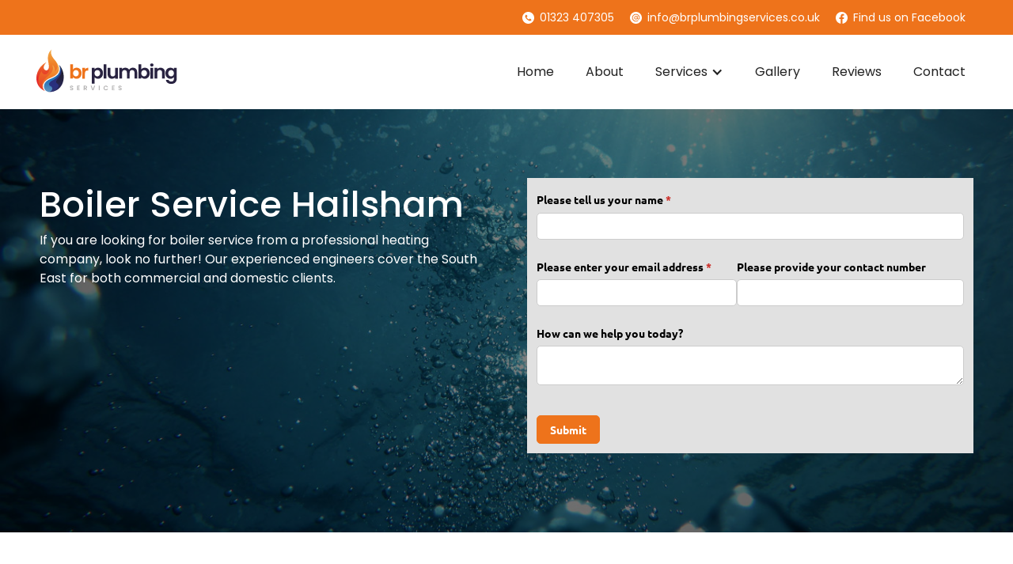

--- FILE ---
content_type: text/html
request_url: https://www.brplumbingservices.co.uk/areas-covered/boiler-service-hailsham
body_size: 5383
content:
<!DOCTYPE html><!-- Last Published: Fri Oct 31 2025 10:34:25 GMT+0000 (Coordinated Universal Time) --><html data-wf-domain="www.brplumbingservices.co.uk" data-wf-page="61fa977b755c79210f160a7c" data-wf-site="5e2853d81b50593b23c976a7" lang="en" data-wf-collection="61fa977b755c79464d160a87" data-wf-item-slug="boiler-service-hailsham"><head><meta charset="utf-8"/><title>Boiler Service Hailsham | Plumbing and Heating Engineers</title><meta content="For a professional Boiler Service in Hailsham, get in touch with BR Plumbing. We offer a 24 hour emergency call out service for all boiler issues." name="description"/><meta content="Boiler Service Hailsham | Plumbing and Heating Engineers" property="og:title"/><meta content="For a professional Boiler Service in Hailsham, get in touch with BR Plumbing. We offer a 24 hour emergency call out service for all boiler issues." property="og:description"/><meta content="https://cdn.prod.website-files.com/5ef1c4360e2d97c1b94d75a5/5ef1d504e20e78142286e160_BR-Plumbing-OG-Image.jpg" property="og:image"/><meta content="Boiler Service Hailsham | Plumbing and Heating Engineers" property="twitter:title"/><meta content="For a professional Boiler Service in Hailsham, get in touch with BR Plumbing. We offer a 24 hour emergency call out service for all boiler issues." property="twitter:description"/><meta content="https://cdn.prod.website-files.com/5ef1c4360e2d97c1b94d75a5/5ef1d504e20e78142286e160_BR-Plumbing-OG-Image.jpg" property="twitter:image"/><meta property="og:type" content="website"/><meta content="summary_large_image" name="twitter:card"/><meta content="width=device-width, initial-scale=1" name="viewport"/><link href="https://cdn.prod.website-files.com/5e2853d81b50593b23c976a7/css/brplumbingservices.shared.1bd29a370.min.css" rel="stylesheet" type="text/css"/><link href="https://fonts.googleapis.com" rel="preconnect"/><link href="https://fonts.gstatic.com" rel="preconnect" crossorigin="anonymous"/><script src="https://ajax.googleapis.com/ajax/libs/webfont/1.6.26/webfont.js" type="text/javascript"></script><script type="text/javascript">WebFont.load({  google: {    families: ["Droid Sans:400,700","Bitter:400,700,400italic","Noto Sans:regular,italic,700,700italic","Oxygen:300,regular,700","Poppins:100,100italic,200,200italic,300,300italic,regular,italic,500,500italic,600,600italic,700,700italic,800,800italic,900,900italic"]  }});</script><script type="text/javascript">!function(o,c){var n=c.documentElement,t=" w-mod-";n.className+=t+"js",("ontouchstart"in o||o.DocumentTouch&&c instanceof DocumentTouch)&&(n.className+=t+"touch")}(window,document);</script><link href="https://cdn.prod.website-files.com/5e2853d81b50593b23c976a7/5ede3f52bec307f7807b2155_BR-Favicon.png" rel="shortcut icon" type="image/x-icon"/><link href="https://cdn.prod.website-files.com/5e2853d81b50593b23c976a7/5ede3f6c5ff3f611bd3ed386_BR-Webclip.jpg" rel="apple-touch-icon"/><script async="" src="https://www.googletagmanager.com/gtag/js?id=G-P7B6TKQ7QL"></script><script type="text/javascript">window.dataLayer = window.dataLayer || [];function gtag(){dataLayer.push(arguments);}gtag('js', new Date());gtag('set', 'developer_id.dZGVlNj', true);gtag('config', 'G-P7B6TKQ7QL');</script><script type="application/ld+json">
   {
   "@context": "http://schema.org",
   "@type": "LocalBusiness",
   "@id": "https://www.brplumbingservices.co.uk",
   "address": {
    "@type": "PostalAddress",
    "addressLocality": "Eastbourne",
    "addressRegion": "East Sussex",
    "postalCode":"BN23 5SX",
    "streetAddress": "37 Barbuda Quay"
   },
   "name": "BR Plumbing Services",
   "telephone": "01323 407 305",
   "sameAs" : [ "https://www.facebook.com/BRplumbingservices/"]
   }
</script></head><body><div class="preloader"><div class="preloader-icon"><div class="lottie-loader" data-w-id="35b30137-e350-16cb-b0a4-045f66133b05" data-animation-type="lottie" data-src="https://cdn.prod.website-files.com/5e2853d81b50593b23c976a7/5e296ed60ab615a84355ac0c_lf30_editor_Bd9nFF.json" data-loop="1" data-direction="1" data-autoplay="1" data-is-ix2-target="0" data-renderer="svg" data-default-duration="2" data-duration="0"></div></div><div class="loader"></div></div><div class="project-content"><div class="c2c-wrapper"><a href="tel:01323407305" class="c2c-cell w-inline-block"><div>Touch to Call Us</div></a><a href="mailto:info@brplumbingservices.co.uk" class="c2c-cell _2 w-inline-block"><div>Touch to Email Us</div></a></div><div class="nav-section"><div class="nav-contact-flex"><div class="nav-contact-wrapper"><a href="tel:01323407305" class="nav-contact w-inline-block"><div>01323 407305<br/></div></a><a href="mailto:info@brplumbingservices.co.uk" class="nav-contact email w-inline-block"><div>info@brplumbingservices.co.uk<br/></div></a><a href="https://www.facebook.com/profile.php?id=61555770040361" target="_blank" class="nav-contact facebook w-inline-block"><div>Find us on Facebook<br/></div></a></div></div><div data-collapse="medium" data-animation="default" data-duration="400" data-easing="ease" data-easing2="ease" role="banner" class="navbar w-nav"><div class="nav-flex"><a href="/" class="logo w-nav-brand"><img src="https://cdn.prod.website-files.com/5e2853d81b50593b23c976a7/5e3801aaa3d85b72f429f95e_BR%20Plumbing%20Services.svg" width="188" alt="BR Plumbing Services Logo" class="logo-image"/></a><nav role="navigation" class="nav-menu w-nav-menu"><a href="/" class="navlink w-nav-link">Home</a><a href="/about-us" class="navlink w-nav-link">About</a><div data-delay="100" data-hover="false" class="w-dropdown"><div class="navlink w-dropdown-toggle"><div>Services</div><div class="w-icon-dropdown-toggle"></div></div><nav class="dropdown-list w-dropdown-list"><div class="link-description"><div>Domestic</div></div><a href="/domestic-plumbing" class="navlink dropdown-link w-dropdown-link">DOMESTIC PLUMBING</a><a href="/domestic-heating" class="navlink dropdown-link w-dropdown-link">DOMESTIC HEATING</a><div class="link-description"><div>Commercial</div></div><a href="/commercial-plumbing" class="navlink dropdown-link w-dropdown-link">COMMERCIAL PLUMBING</a><a href="/commercial-heating" class="navlink dropdown-link w-dropdown-link">COMMERCIAL HEATING</a><a href="/legionella-water-testing" class="navlink dropdown-link w-dropdown-link">LEGIONELLA WATER TESTING</a></nav></div><a href="/gallery" class="navlink w-nav-link">Gallery</a><a href="/reviews" class="navlink w-nav-link">Reviews</a><a href="/contact" class="navlink w-nav-link">Contact</a></nav><div class="menu-button w-nav-button"><div data-w-id="95967878-c9ac-f5b6-b11b-19018a942f60" class="burger-menu"><div data-w-id="95967878-c9ac-f5b6-b11b-19018a942f61" class="b2-bar1"></div><div class="b2-middle-wrap"><div data-w-id="95967878-c9ac-f5b6-b11b-19018a942f63" class="b2-middle-bar-left"></div><div data-w-id="95967878-c9ac-f5b6-b11b-19018a942f64" class="b2-middle-bar-right"></div></div><div data-w-id="95967878-c9ac-f5b6-b11b-19018a942f65" class="b2-bar3"></div></div></div></div></div></div><div class="section inner-page-title-wrapper areas"><div class="_1200-wrapper"><div class="w-layout-grid main-grid"><div id="w-node-_34cb381c-d505-19be-536d-eb23f5c3f837-0f160a7c"><h1 class="inner-page-title">Boiler Service Hailsham</h1><div class="rich-text areas-summary w-richtext"><p>If you are looking for boiler service from a professional heating company, look no further! Our experienced engineers cover the South East for both commercial and domestic clients.</p></div></div><div id="w-node-f904ead2-06d0-36b1-7992-1d9998d0a9a1-0f160a7c" class="area-contact-form"><div class="w-embed w-script"><div class="cognito">
<script src="https://services.cognitoforms.com/s/nWkLD9pR5kWtM52tph2Vpw"></script>
<script>Cognito.load("forms", { id: "153" });</script>
</div></div></div></div></div></div><div class="section"><div class="_1200-wrapper"><div class="w-layout-grid main-grid"><div id="w-node-_6261b9be-0ba3-0fb2-086c-928adf70e2bf-0f160a7c"><div class="rich-text w-richtext"><h2>Professional &amp; Affordable Boiler Service Hailsham</h2><p><a href="https://www.brplumbingservices.co.uk/about-us" target="_blank">BR Plumbing</a> was founded by Bruce Forward who has over 27 years of experience in the plumbing and heating industry. Our team is knowledgeable in all aspects of heating and boilers. We have gained a wide client base of commercial and domestic clients across East Sussex, and we work extensively across Hailsham and the surrounding areas.</p><p>If your boiler suffers from gas leaks or breaks down, BR Plumbing are here to help. You cannot live without central heating or hot water for long - especially through those winter nights. We will get your boiler back to its usual function as quickly as possible. A regular boiler service ensures your boiler is working efficiently, in turn, this will save you money on wasted energy bills.</p><p>We even offer an<a href="https://www.brplumbingservices.co.uk/contact" target="_blank"> emergency call-out service</a> which is available 365 days a year at any time. We will be there whenever you need us to sort out any boiler issues you are having. If you are concerned about a carbon monoxide leak, you can use this service to ensure a fast response.</p><p>We offer other boiler services such as:</p><ul role="list"><li>Gas Appliance Repairs and Servicing</li><li>Boiler Installations</li><li>Boiler Repairs</li><li>Heating Upgrades</li><li>Power Flushing</li><li>Gas Safety Certificates</li><li><a href="https://www.brplumbingservices.co.uk/commercial-heating" target="_blank">Gas Safety Checks</a></li></ul><p>Please <a href="https://www.brplumbingservices.co.uk/contact" target="_blank">contact</a> our friendly team to discuss your boiler issue and we will advise you on the next recommended step.<a href="/about-us" target="_blank"><br/></a></p></div></div><div id="w-node-_03d2ef71-6214-042c-d112-24eda7418dfa-0f160a7c"><div class="area-image-wrapper"><img alt="boiler service hailsham" src="https://cdn.prod.website-files.com/5ef1c4360e2d97c1b94d75a5/62029249d080ee92542c272a_5ef1cc2784a01821ca95ad13_Boiler%20installation%20forward.jpg" sizes="100vw" srcset="https://cdn.prod.website-files.com/5ef1c4360e2d97c1b94d75a5/62029249d080ee92542c272a_5ef1cc2784a01821ca95ad13_Boiler%20installation%20forward-p-500.jpg 500w, https://cdn.prod.website-files.com/5ef1c4360e2d97c1b94d75a5/62029249d080ee92542c272a_5ef1cc2784a01821ca95ad13_Boiler%20installation%20forward-p-800.jpg 800w, https://cdn.prod.website-files.com/5ef1c4360e2d97c1b94d75a5/62029249d080ee92542c272a_5ef1cc2784a01821ca95ad13_Boiler%20installation%20forward-p-1080.jpg 1080w, https://cdn.prod.website-files.com/5ef1c4360e2d97c1b94d75a5/62029249d080ee92542c272a_5ef1cc2784a01821ca95ad13_Boiler%20installation%20forward-p-1600.jpg 1600w, https://cdn.prod.website-files.com/5ef1c4360e2d97c1b94d75a5/62029249d080ee92542c272a_5ef1cc2784a01821ca95ad13_Boiler%20installation%20forward-p-2000.jpg 2000w, https://cdn.prod.website-files.com/5ef1c4360e2d97c1b94d75a5/62029249d080ee92542c272a_5ef1cc2784a01821ca95ad13_Boiler%20installation%20forward-p-2600.jpg 2600w, https://cdn.prod.website-files.com/5ef1c4360e2d97c1b94d75a5/62029249d080ee92542c272a_5ef1cc2784a01821ca95ad13_Boiler%20installation%20forward.jpg 2820w" class="image-fill"/></div></div></div></div><div class="_1200-wrapper large-margin-top"><div class="w-layout-grid main-grid"><div id="w-node-f87f5ee6-ff86-6745-f5ce-43518350b6fe-0f160a7c"><div class="area-image-wrapper"><img alt="heating engineer" src="https://cdn.prod.website-files.com/5ef1c4360e2d97c1b94d75a5/6202936cce23eb45e0330c52_photo-1521207418485-99c705420785.jpg" sizes="100vw" srcset="https://cdn.prod.website-files.com/5ef1c4360e2d97c1b94d75a5/6202936cce23eb45e0330c52_photo-1521207418485-99c705420785-p-500.jpeg 500w, https://cdn.prod.website-files.com/5ef1c4360e2d97c1b94d75a5/6202936cce23eb45e0330c52_photo-1521207418485-99c705420785-p-800.jpeg 800w, https://cdn.prod.website-files.com/5ef1c4360e2d97c1b94d75a5/6202936cce23eb45e0330c52_photo-1521207418485-99c705420785.jpg 3150w" class="image-fill"/></div></div><div id="w-node-f87f5ee6-ff86-6745-f5ce-43518350b6fc-0f160a7c"><div class="rich-text w-richtext"><h2>Your Trusted Heating Engineers in Hailsham</h2><p><strong>About BR Plumbing</strong></p><p>BR Plumbing are a local company that is all about high-quality customer service. There is no job too big or too small, from a dripping tap to a complete heating upgrade. We provide outstanding service within every job, which is what has given us our trusted name throughout the local areas.</p><p>Gas safety is vital to us - we are gas safe registered. All work is carried out conforming to the latest safety standards. We are also fully insured and have Public Liability Insurance up to 10 million pounds.</p><p>Before we begin any work, we will provide you with a full quote and go through the work we would advise to be carried out. Should you wish to go ahead, we will arrange a convenient date and time with you.</p><p>To view some of our recent projects, please look through our online <a href="https://www.brplumbingservices.co.uk/gallery" target="_blank">gallery</a>.</p><p>To speak to a member of our team or for your free quote contact us today - please call <a href="tel:01323407305" target="_blank">01323 407305</a>.</p></div></div></div><a href="/contact" class="btn-primary medium-margin-top w-button">Contact Us</a></div></div><div class="footer"><div class="_1200-wrapper"><div class="footer-row-bottom w-row"><div class="footer-column first w-col w-col-3 w-col-stack"><div class="small-footer-title">Contact</div><div class="divider-2 footer-divider"></div><p>BR Plumbing Services, 37 Barbuda Quay, Eastbourne, BN23 5SX</p><a href="tel:01323407305" class="dark-footer-link">01323 407305<br/></a><a href="mailto:info@brplumbingservices.co.uk" class="dark-footer-link">info@brplumbingservices.co.uk<br/></a><a href="https://www.facebook.com/profile.php?id=61555770040361" target="_blank" class="dark-footer-link"><span class="fa-icon"></span> Facebook<br/></a></div><div class="footer-column w-col w-col-3 w-col-stack"><div class="small-footer-title">Our Services</div><div class="divider-2 footer-divider"></div><div class="site-links"><div class="site-links-50"><a href="/domestic-plumbing" class="dark-footer-link">Domestic Plumbing</a><a href="/domestic-heating" class="dark-footer-link">Domestic Heating</a><a href="/commercial-plumbing" class="dark-footer-link">Commercial Plumbing</a></div><div class="site-links-50 last"><a href="/commercial-heating" class="dark-footer-link">Commercial Heating</a><a href="/legionella-water-testing" class="dark-footer-link">Legionella Water Testing</a></div></div></div><div class="footer-column w-col w-col-3 w-col-stack"><div class="small-footer-title">Legal Documentation</div><div class="divider-2 footer-divider"></div><a href="https://cdn.prod.website-files.com/5e2853d81b50593b23c976a7/5ede06a162e695e3215af6bf_Privacy%20policy-2.pdf" class="dark-footer-link">Privacy &amp; Cookie Policy</a></div><div class="footer-column last w-col w-col-3 w-col-stack"><div class="small-footer-title">About Us</div><div class="divider-2 footer-divider"></div><p>BR Plumbing services is a family run business and is operated by Bruce Forward he has over 30 years experience in the industry.<br/></p><a href="/areas-covered" class="dark-footer-link">Areas Covered</a></div></div><div class="bottom-footer-block white-footer-block"><div class="copyright-stamp"><p class="bottom-footer-paragraph dark">Copyright © BR Plumbing Services 2021</p></div><div class="fd-stamp-wrapper"><p class="bottom-footer-paragraph right dark">Website By</p><a href="https://www.fountaindigital.co.uk" target="_blank" class="fd-link w-inline-block"><img src="https://cdn.prod.website-files.com/5c77e3d4d3adb73327b24a9e/5c77e3d4d3adb7f73bb24ab7_logo-only.png" width="125" alt="Fountain Digital Logo"/></a></div></div></div></div></div><script src="https://d3e54v103j8qbb.cloudfront.net/js/jquery-3.5.1.min.dc5e7f18c8.js?site=5e2853d81b50593b23c976a7" type="text/javascript" integrity="sha256-9/aliU8dGd2tb6OSsuzixeV4y/faTqgFtohetphbbj0=" crossorigin="anonymous"></script><script src="https://cdn.prod.website-files.com/5e2853d81b50593b23c976a7/js/brplumbingservices.schunk.57d5559d2f0cd9f8.js" type="text/javascript"></script><script src="https://cdn.prod.website-files.com/5e2853d81b50593b23c976a7/js/brplumbingservices.schunk.782b5941bd46888c.js" type="text/javascript"></script><script src="https://cdn.prod.website-files.com/5e2853d81b50593b23c976a7/js/brplumbingservices.8093f561.c943bf1b71c9b625.js" type="text/javascript"></script></body></html>

--- FILE ---
content_type: text/css
request_url: https://cdn.prod.website-files.com/5e2853d81b50593b23c976a7/css/brplumbingservices.shared.1bd29a370.min.css
body_size: 13957
content:
html{-webkit-text-size-adjust:100%;-ms-text-size-adjust:100%;font-family:sans-serif}body{margin:0}article,aside,details,figcaption,figure,footer,header,hgroup,main,menu,nav,section,summary{display:block}audio,canvas,progress,video{vertical-align:baseline;display:inline-block}audio:not([controls]){height:0;display:none}[hidden],template{display:none}a{background-color:#0000}a:active,a:hover{outline:0}abbr[title]{border-bottom:1px dotted}b,strong{font-weight:700}dfn{font-style:italic}h1{margin:.67em 0;font-size:2em}mark{color:#000;background:#ff0}small{font-size:80%}sub,sup{vertical-align:baseline;font-size:75%;line-height:0;position:relative}sup{top:-.5em}sub{bottom:-.25em}img{border:0}svg:not(:root){overflow:hidden}hr{box-sizing:content-box;height:0}pre{overflow:auto}code,kbd,pre,samp{font-family:monospace;font-size:1em}button,input,optgroup,select,textarea{color:inherit;font:inherit;margin:0}button{overflow:visible}button,select{text-transform:none}button,html input[type=button],input[type=reset]{-webkit-appearance:button;cursor:pointer}button[disabled],html input[disabled]{cursor:default}button::-moz-focus-inner,input::-moz-focus-inner{border:0;padding:0}input{line-height:normal}input[type=checkbox],input[type=radio]{box-sizing:border-box;padding:0}input[type=number]::-webkit-inner-spin-button,input[type=number]::-webkit-outer-spin-button{height:auto}input[type=search]{-webkit-appearance:none}input[type=search]::-webkit-search-cancel-button,input[type=search]::-webkit-search-decoration{-webkit-appearance:none}legend{border:0;padding:0}textarea{overflow:auto}optgroup{font-weight:700}table{border-collapse:collapse;border-spacing:0}td,th{padding:0}@font-face{font-family:webflow-icons;src:url([data-uri])format("truetype");font-weight:400;font-style:normal}[class^=w-icon-],[class*=\ w-icon-]{speak:none;font-variant:normal;text-transform:none;-webkit-font-smoothing:antialiased;-moz-osx-font-smoothing:grayscale;font-style:normal;font-weight:400;line-height:1;font-family:webflow-icons!important}.w-icon-slider-right:before{content:""}.w-icon-slider-left:before{content:""}.w-icon-nav-menu:before{content:""}.w-icon-arrow-down:before,.w-icon-dropdown-toggle:before{content:""}.w-icon-file-upload-remove:before{content:""}.w-icon-file-upload-icon:before{content:""}*{box-sizing:border-box}html{height:100%}body{color:#333;background-color:#fff;min-height:100%;margin:0;font-family:Arial,sans-serif;font-size:14px;line-height:20px}img{vertical-align:middle;max-width:100%;display:inline-block}html.w-mod-touch *{background-attachment:scroll!important}.w-block{display:block}.w-inline-block{max-width:100%;display:inline-block}.w-clearfix:before,.w-clearfix:after{content:" ";grid-area:1/1/2/2;display:table}.w-clearfix:after{clear:both}.w-hidden{display:none}.w-button{color:#fff;line-height:inherit;cursor:pointer;background-color:#3898ec;border:0;border-radius:0;padding:9px 15px;text-decoration:none;display:inline-block}input.w-button{-webkit-appearance:button}html[data-w-dynpage] [data-w-cloak]{color:#0000!important}.w-code-block{margin:unset}pre.w-code-block code{all:inherit}.w-optimization{display:contents}.w-webflow-badge,.w-webflow-badge>img{box-sizing:unset;width:unset;height:unset;max-height:unset;max-width:unset;min-height:unset;min-width:unset;margin:unset;padding:unset;float:unset;clear:unset;border:unset;border-radius:unset;background:unset;background-image:unset;background-position:unset;background-size:unset;background-repeat:unset;background-origin:unset;background-clip:unset;background-attachment:unset;background-color:unset;box-shadow:unset;transform:unset;direction:unset;font-family:unset;font-weight:unset;color:unset;font-size:unset;line-height:unset;font-style:unset;font-variant:unset;text-align:unset;letter-spacing:unset;-webkit-text-decoration:unset;text-decoration:unset;text-indent:unset;text-transform:unset;list-style-type:unset;text-shadow:unset;vertical-align:unset;cursor:unset;white-space:unset;word-break:unset;word-spacing:unset;word-wrap:unset;transition:unset}.w-webflow-badge{white-space:nowrap;cursor:pointer;box-shadow:0 0 0 1px #0000001a,0 1px 3px #0000001a;visibility:visible!important;opacity:1!important;z-index:2147483647!important;color:#aaadb0!important;overflow:unset!important;background-color:#fff!important;border-radius:3px!important;width:auto!important;height:auto!important;margin:0!important;padding:6px!important;font-size:12px!important;line-height:14px!important;text-decoration:none!important;display:inline-block!important;position:fixed!important;inset:auto 12px 12px auto!important;transform:none!important}.w-webflow-badge>img{position:unset;visibility:unset!important;opacity:1!important;vertical-align:middle!important;display:inline-block!important}h1,h2,h3,h4,h5,h6{margin-bottom:10px;font-weight:700}h1{margin-top:20px;font-size:38px;line-height:44px}h2{margin-top:20px;font-size:32px;line-height:36px}h3{margin-top:20px;font-size:24px;line-height:30px}h4{margin-top:10px;font-size:18px;line-height:24px}h5{margin-top:10px;font-size:14px;line-height:20px}h6{margin-top:10px;font-size:12px;line-height:18px}p{margin-top:0;margin-bottom:10px}blockquote{border-left:5px solid #e2e2e2;margin:0 0 10px;padding:10px 20px;font-size:18px;line-height:22px}figure{margin:0 0 10px}figcaption{text-align:center;margin-top:5px}ul,ol{margin-top:0;margin-bottom:10px;padding-left:40px}.w-list-unstyled{padding-left:0;list-style:none}.w-embed:before,.w-embed:after{content:" ";grid-area:1/1/2/2;display:table}.w-embed:after{clear:both}.w-video{width:100%;padding:0;position:relative}.w-video iframe,.w-video object,.w-video embed{border:none;width:100%;height:100%;position:absolute;top:0;left:0}fieldset{border:0;margin:0;padding:0}button,[type=button],[type=reset]{cursor:pointer;-webkit-appearance:button;border:0}.w-form{margin:0 0 15px}.w-form-done{text-align:center;background-color:#ddd;padding:20px;display:none}.w-form-fail{background-color:#ffdede;margin-top:10px;padding:10px;display:none}.w-input,.w-select{color:#333;vertical-align:middle;background-color:#fff;border:1px solid #ccc;width:100%;height:38px;margin-bottom:10px;padding:8px 12px;font-size:14px;line-height:1.42857;display:block}.w-input::placeholder,.w-select::placeholder{color:#999}.w-input:focus,.w-select:focus{border-color:#3898ec;outline:0}.w-input[disabled],.w-select[disabled],.w-input[readonly],.w-select[readonly],fieldset[disabled] .w-input,fieldset[disabled] .w-select{cursor:not-allowed}.w-input[disabled]:not(.w-input-disabled),.w-select[disabled]:not(.w-input-disabled),.w-input[readonly],.w-select[readonly],fieldset[disabled]:not(.w-input-disabled) .w-input,fieldset[disabled]:not(.w-input-disabled) .w-select{background-color:#eee}textarea.w-input,textarea.w-select{height:auto}.w-select{background-color:#f3f3f3}.w-select[multiple]{height:auto}.w-form-label{cursor:pointer;margin-bottom:0;font-weight:400;display:inline-block}.w-radio{margin-bottom:5px;padding-left:20px;display:block}.w-radio:before,.w-radio:after{content:" ";grid-area:1/1/2/2;display:table}.w-radio:after{clear:both}.w-radio-input{float:left;margin:3px 0 0 -20px;line-height:normal}.w-file-upload{margin-bottom:10px;display:block}.w-file-upload-input{opacity:0;z-index:-100;width:.1px;height:.1px;position:absolute;overflow:hidden}.w-file-upload-default,.w-file-upload-uploading,.w-file-upload-success{color:#333;display:inline-block}.w-file-upload-error{margin-top:10px;display:block}.w-file-upload-default.w-hidden,.w-file-upload-uploading.w-hidden,.w-file-upload-error.w-hidden,.w-file-upload-success.w-hidden{display:none}.w-file-upload-uploading-btn{cursor:pointer;background-color:#fafafa;border:1px solid #ccc;margin:0;padding:8px 12px;font-size:14px;font-weight:400;display:flex}.w-file-upload-file{background-color:#fafafa;border:1px solid #ccc;flex-grow:1;justify-content:space-between;margin:0;padding:8px 9px 8px 11px;display:flex}.w-file-upload-file-name{font-size:14px;font-weight:400;display:block}.w-file-remove-link{cursor:pointer;width:auto;height:auto;margin-top:3px;margin-left:10px;padding:3px;display:block}.w-icon-file-upload-remove{margin:auto;font-size:10px}.w-file-upload-error-msg{color:#ea384c;padding:2px 0;display:inline-block}.w-file-upload-info{padding:0 12px;line-height:38px;display:inline-block}.w-file-upload-label{cursor:pointer;background-color:#fafafa;border:1px solid #ccc;margin:0;padding:8px 12px;font-size:14px;font-weight:400;display:inline-block}.w-icon-file-upload-icon,.w-icon-file-upload-uploading{width:20px;margin-right:8px;display:inline-block}.w-icon-file-upload-uploading{height:20px}.w-container{max-width:940px;margin-left:auto;margin-right:auto}.w-container:before,.w-container:after{content:" ";grid-area:1/1/2/2;display:table}.w-container:after{clear:both}.w-container .w-row{margin-left:-10px;margin-right:-10px}.w-row:before,.w-row:after{content:" ";grid-area:1/1/2/2;display:table}.w-row:after{clear:both}.w-row .w-row{margin-left:0;margin-right:0}.w-col{float:left;width:100%;min-height:1px;padding-left:10px;padding-right:10px;position:relative}.w-col .w-col{padding-left:0;padding-right:0}.w-col-1{width:8.33333%}.w-col-2{width:16.6667%}.w-col-3{width:25%}.w-col-4{width:33.3333%}.w-col-5{width:41.6667%}.w-col-6{width:50%}.w-col-7{width:58.3333%}.w-col-8{width:66.6667%}.w-col-9{width:75%}.w-col-10{width:83.3333%}.w-col-11{width:91.6667%}.w-col-12{width:100%}.w-hidden-main{display:none!important}@media screen and (max-width:991px){.w-container{max-width:728px}.w-hidden-main{display:inherit!important}.w-hidden-medium{display:none!important}.w-col-medium-1{width:8.33333%}.w-col-medium-2{width:16.6667%}.w-col-medium-3{width:25%}.w-col-medium-4{width:33.3333%}.w-col-medium-5{width:41.6667%}.w-col-medium-6{width:50%}.w-col-medium-7{width:58.3333%}.w-col-medium-8{width:66.6667%}.w-col-medium-9{width:75%}.w-col-medium-10{width:83.3333%}.w-col-medium-11{width:91.6667%}.w-col-medium-12{width:100%}.w-col-stack{width:100%;left:auto;right:auto}}@media screen and (max-width:767px){.w-hidden-main,.w-hidden-medium{display:inherit!important}.w-hidden-small{display:none!important}.w-row,.w-container .w-row{margin-left:0;margin-right:0}.w-col{width:100%;left:auto;right:auto}.w-col-small-1{width:8.33333%}.w-col-small-2{width:16.6667%}.w-col-small-3{width:25%}.w-col-small-4{width:33.3333%}.w-col-small-5{width:41.6667%}.w-col-small-6{width:50%}.w-col-small-7{width:58.3333%}.w-col-small-8{width:66.6667%}.w-col-small-9{width:75%}.w-col-small-10{width:83.3333%}.w-col-small-11{width:91.6667%}.w-col-small-12{width:100%}}@media screen and (max-width:479px){.w-container{max-width:none}.w-hidden-main,.w-hidden-medium,.w-hidden-small{display:inherit!important}.w-hidden-tiny{display:none!important}.w-col{width:100%}.w-col-tiny-1{width:8.33333%}.w-col-tiny-2{width:16.6667%}.w-col-tiny-3{width:25%}.w-col-tiny-4{width:33.3333%}.w-col-tiny-5{width:41.6667%}.w-col-tiny-6{width:50%}.w-col-tiny-7{width:58.3333%}.w-col-tiny-8{width:66.6667%}.w-col-tiny-9{width:75%}.w-col-tiny-10{width:83.3333%}.w-col-tiny-11{width:91.6667%}.w-col-tiny-12{width:100%}}.w-widget{position:relative}.w-widget-map{width:100%;height:400px}.w-widget-map label{width:auto;display:inline}.w-widget-map img{max-width:inherit}.w-widget-map .gm-style-iw{text-align:center}.w-widget-map .gm-style-iw>button{display:none!important}.w-widget-twitter{overflow:hidden}.w-widget-twitter-count-shim{vertical-align:top;text-align:center;background:#fff;border:1px solid #758696;border-radius:3px;width:28px;height:20px;display:inline-block;position:relative}.w-widget-twitter-count-shim *{pointer-events:none;-webkit-user-select:none;user-select:none}.w-widget-twitter-count-shim .w-widget-twitter-count-inner{text-align:center;color:#999;font-family:serif;font-size:15px;line-height:12px;position:relative}.w-widget-twitter-count-shim .w-widget-twitter-count-clear{display:block;position:relative}.w-widget-twitter-count-shim.w--large{width:36px;height:28px}.w-widget-twitter-count-shim.w--large .w-widget-twitter-count-inner{font-size:18px;line-height:18px}.w-widget-twitter-count-shim:not(.w--vertical){margin-left:5px;margin-right:8px}.w-widget-twitter-count-shim:not(.w--vertical).w--large{margin-left:6px}.w-widget-twitter-count-shim:not(.w--vertical):before,.w-widget-twitter-count-shim:not(.w--vertical):after{content:" ";pointer-events:none;border:solid #0000;width:0;height:0;position:absolute;top:50%;left:0}.w-widget-twitter-count-shim:not(.w--vertical):before{border-width:4px;border-color:#75869600 #5d6c7b #75869600 #75869600;margin-top:-4px;margin-left:-9px}.w-widget-twitter-count-shim:not(.w--vertical).w--large:before{border-width:5px;margin-top:-5px;margin-left:-10px}.w-widget-twitter-count-shim:not(.w--vertical):after{border-width:4px;border-color:#fff0 #fff #fff0 #fff0;margin-top:-4px;margin-left:-8px}.w-widget-twitter-count-shim:not(.w--vertical).w--large:after{border-width:5px;margin-top:-5px;margin-left:-9px}.w-widget-twitter-count-shim.w--vertical{width:61px;height:33px;margin-bottom:8px}.w-widget-twitter-count-shim.w--vertical:before,.w-widget-twitter-count-shim.w--vertical:after{content:" ";pointer-events:none;border:solid #0000;width:0;height:0;position:absolute;top:100%;left:50%}.w-widget-twitter-count-shim.w--vertical:before{border-width:5px;border-color:#5d6c7b #75869600 #75869600;margin-left:-5px}.w-widget-twitter-count-shim.w--vertical:after{border-width:4px;border-color:#fff #fff0 #fff0;margin-left:-4px}.w-widget-twitter-count-shim.w--vertical .w-widget-twitter-count-inner{font-size:18px;line-height:22px}.w-widget-twitter-count-shim.w--vertical.w--large{width:76px}.w-background-video{color:#fff;height:500px;position:relative;overflow:hidden}.w-background-video>video{object-fit:cover;z-index:-100;background-position:50%;background-size:cover;width:100%;height:100%;margin:auto;position:absolute;inset:-100%}.w-background-video>video::-webkit-media-controls-start-playback-button{-webkit-appearance:none;display:none!important}.w-background-video--control{background-color:#0000;padding:0;position:absolute;bottom:1em;right:1em}.w-background-video--control>[hidden]{display:none!important}.w-slider{text-align:center;clear:both;-webkit-tap-highlight-color:#0000;tap-highlight-color:#0000;background:#ddd;height:300px;position:relative}.w-slider-mask{z-index:1;white-space:nowrap;height:100%;display:block;position:relative;left:0;right:0;overflow:hidden}.w-slide{vertical-align:top;white-space:normal;text-align:left;width:100%;height:100%;display:inline-block;position:relative}.w-slider-nav{z-index:2;text-align:center;-webkit-tap-highlight-color:#0000;tap-highlight-color:#0000;height:40px;margin:auto;padding-top:10px;position:absolute;inset:auto 0 0}.w-slider-nav.w-round>div{border-radius:100%}.w-slider-nav.w-num>div{font-size:inherit;line-height:inherit;width:auto;height:auto;padding:.2em .5em}.w-slider-nav.w-shadow>div{box-shadow:0 0 3px #3336}.w-slider-nav-invert{color:#fff}.w-slider-nav-invert>div{background-color:#2226}.w-slider-nav-invert>div.w-active{background-color:#222}.w-slider-dot{cursor:pointer;background-color:#fff6;width:1em;height:1em;margin:0 3px .5em;transition:background-color .1s,color .1s;display:inline-block;position:relative}.w-slider-dot.w-active{background-color:#fff}.w-slider-dot:focus{outline:none;box-shadow:0 0 0 2px #fff}.w-slider-dot:focus.w-active{box-shadow:none}.w-slider-arrow-left,.w-slider-arrow-right{cursor:pointer;color:#fff;-webkit-tap-highlight-color:#0000;tap-highlight-color:#0000;-webkit-user-select:none;user-select:none;width:80px;margin:auto;font-size:40px;position:absolute;inset:0;overflow:hidden}.w-slider-arrow-left [class^=w-icon-],.w-slider-arrow-right [class^=w-icon-],.w-slider-arrow-left [class*=\ w-icon-],.w-slider-arrow-right [class*=\ w-icon-]{position:absolute}.w-slider-arrow-left:focus,.w-slider-arrow-right:focus{outline:0}.w-slider-arrow-left{z-index:3;right:auto}.w-slider-arrow-right{z-index:4;left:auto}.w-icon-slider-left,.w-icon-slider-right{width:1em;height:1em;margin:auto;inset:0}.w-slider-aria-label{clip:rect(0 0 0 0);border:0;width:1px;height:1px;margin:-1px;padding:0;position:absolute;overflow:hidden}.w-slider-force-show{display:block!important}.w-dropdown{text-align:left;z-index:900;margin-left:auto;margin-right:auto;display:inline-block;position:relative}.w-dropdown-btn,.w-dropdown-toggle,.w-dropdown-link{vertical-align:top;color:#222;text-align:left;white-space:nowrap;margin-left:auto;margin-right:auto;padding:20px;text-decoration:none;position:relative}.w-dropdown-toggle{-webkit-user-select:none;user-select:none;cursor:pointer;padding-right:40px;display:inline-block}.w-dropdown-toggle:focus{outline:0}.w-icon-dropdown-toggle{width:1em;height:1em;margin:auto 20px auto auto;position:absolute;top:0;bottom:0;right:0}.w-dropdown-list{background:#ddd;min-width:100%;display:none;position:absolute}.w-dropdown-list.w--open{display:block}.w-dropdown-link{color:#222;padding:10px 20px;display:block}.w-dropdown-link.w--current{color:#0082f3}.w-dropdown-link:focus{outline:0}@media screen and (max-width:767px){.w-nav-brand{padding-left:10px}}.w-lightbox-backdrop{cursor:auto;letter-spacing:normal;text-indent:0;text-shadow:none;text-transform:none;visibility:visible;white-space:normal;word-break:normal;word-spacing:normal;word-wrap:normal;color:#fff;text-align:center;z-index:2000;opacity:0;-webkit-user-select:none;-moz-user-select:none;-webkit-tap-highlight-color:transparent;background:#000000e6;outline:0;font-family:Helvetica Neue,Helvetica,Ubuntu,Segoe UI,Verdana,sans-serif;font-size:17px;font-style:normal;font-weight:300;line-height:1.2;list-style:disc;position:fixed;inset:0;-webkit-transform:translate(0)}.w-lightbox-backdrop,.w-lightbox-container{-webkit-overflow-scrolling:touch;height:100%;overflow:auto}.w-lightbox-content{height:100vh;position:relative;overflow:hidden}.w-lightbox-view{opacity:0;width:100vw;height:100vh;position:absolute}.w-lightbox-view:before{content:"";height:100vh}.w-lightbox-group,.w-lightbox-group .w-lightbox-view,.w-lightbox-group .w-lightbox-view:before{height:86vh}.w-lightbox-frame,.w-lightbox-view:before{vertical-align:middle;display:inline-block}.w-lightbox-figure{margin:0;position:relative}.w-lightbox-group .w-lightbox-figure{cursor:pointer}.w-lightbox-img{width:auto;max-width:none;height:auto}.w-lightbox-image{float:none;max-width:100vw;max-height:100vh;display:block}.w-lightbox-group .w-lightbox-image{max-height:86vh}.w-lightbox-caption{text-align:left;text-overflow:ellipsis;white-space:nowrap;background:#0006;padding:.5em 1em;position:absolute;bottom:0;left:0;right:0;overflow:hidden}.w-lightbox-embed{width:100%;height:100%;position:absolute;inset:0}.w-lightbox-control{cursor:pointer;background-position:50%;background-repeat:no-repeat;background-size:24px;width:4em;transition:all .3s;position:absolute;top:0}.w-lightbox-left{background-image:url([data-uri]);display:none;bottom:0;left:0}.w-lightbox-right{background-image:url([data-uri]);display:none;bottom:0;right:0}.w-lightbox-close{background-image:url([data-uri]);background-size:18px;height:2.6em;right:0}.w-lightbox-strip{white-space:nowrap;padding:0 1vh;line-height:0;position:absolute;bottom:0;left:0;right:0;overflow:auto hidden}.w-lightbox-item{box-sizing:content-box;cursor:pointer;width:10vh;padding:2vh 1vh;display:inline-block;-webkit-transform:translate(0,0)}.w-lightbox-active{opacity:.3}.w-lightbox-thumbnail{background:#222;height:10vh;position:relative;overflow:hidden}.w-lightbox-thumbnail-image{position:absolute;top:0;left:0}.w-lightbox-thumbnail .w-lightbox-tall{width:100%;top:50%;transform:translateY(-50%)}.w-lightbox-thumbnail .w-lightbox-wide{height:100%;left:50%;transform:translate(-50%)}.w-lightbox-spinner{box-sizing:border-box;border:5px solid #0006;border-radius:50%;width:40px;height:40px;margin-top:-20px;margin-left:-20px;animation:.8s linear infinite spin;position:absolute;top:50%;left:50%}.w-lightbox-spinner:after{content:"";border:3px solid #0000;border-bottom-color:#fff;border-radius:50%;position:absolute;inset:-4px}.w-lightbox-hide{display:none}.w-lightbox-noscroll{overflow:hidden}@media (min-width:768px){.w-lightbox-content{height:96vh;margin-top:2vh}.w-lightbox-view,.w-lightbox-view:before{height:96vh}.w-lightbox-group,.w-lightbox-group .w-lightbox-view,.w-lightbox-group .w-lightbox-view:before{height:84vh}.w-lightbox-image{max-width:96vw;max-height:96vh}.w-lightbox-group .w-lightbox-image{max-width:82.3vw;max-height:84vh}.w-lightbox-left,.w-lightbox-right{opacity:.5;display:block}.w-lightbox-close{opacity:.8}.w-lightbox-control:hover{opacity:1}}.w-lightbox-inactive,.w-lightbox-inactive:hover{opacity:0}.w-richtext:before,.w-richtext:after{content:" ";grid-area:1/1/2/2;display:table}.w-richtext:after{clear:both}.w-richtext[contenteditable=true]:before,.w-richtext[contenteditable=true]:after{white-space:initial}.w-richtext ol,.w-richtext ul{overflow:hidden}.w-richtext .w-richtext-figure-selected.w-richtext-figure-type-video div:after,.w-richtext .w-richtext-figure-selected[data-rt-type=video] div:after,.w-richtext .w-richtext-figure-selected.w-richtext-figure-type-image div,.w-richtext .w-richtext-figure-selected[data-rt-type=image] div{outline:2px solid #2895f7}.w-richtext figure.w-richtext-figure-type-video>div:after,.w-richtext figure[data-rt-type=video]>div:after{content:"";display:none;position:absolute;inset:0}.w-richtext figure{max-width:60%;position:relative}.w-richtext figure>div:before{cursor:default!important}.w-richtext figure img{width:100%}.w-richtext figure figcaption.w-richtext-figcaption-placeholder{opacity:.6}.w-richtext figure div{color:#0000;font-size:0}.w-richtext figure.w-richtext-figure-type-image,.w-richtext figure[data-rt-type=image]{display:table}.w-richtext figure.w-richtext-figure-type-image>div,.w-richtext figure[data-rt-type=image]>div{display:inline-block}.w-richtext figure.w-richtext-figure-type-image>figcaption,.w-richtext figure[data-rt-type=image]>figcaption{caption-side:bottom;display:table-caption}.w-richtext figure.w-richtext-figure-type-video,.w-richtext figure[data-rt-type=video]{width:60%;height:0}.w-richtext figure.w-richtext-figure-type-video iframe,.w-richtext figure[data-rt-type=video] iframe{width:100%;height:100%;position:absolute;top:0;left:0}.w-richtext figure.w-richtext-figure-type-video>div,.w-richtext figure[data-rt-type=video]>div{width:100%}.w-richtext figure.w-richtext-align-center{clear:both;margin-left:auto;margin-right:auto}.w-richtext figure.w-richtext-align-center.w-richtext-figure-type-image>div,.w-richtext figure.w-richtext-align-center[data-rt-type=image]>div{max-width:100%}.w-richtext figure.w-richtext-align-normal{clear:both}.w-richtext figure.w-richtext-align-fullwidth{text-align:center;clear:both;width:100%;max-width:100%;margin-left:auto;margin-right:auto;display:block}.w-richtext figure.w-richtext-align-fullwidth>div{padding-bottom:inherit;display:inline-block}.w-richtext figure.w-richtext-align-fullwidth>figcaption{display:block}.w-richtext figure.w-richtext-align-floatleft{float:left;clear:none;margin-right:15px}.w-richtext figure.w-richtext-align-floatright{float:right;clear:none;margin-left:15px}.w-nav{z-index:1000;background:#ddd;position:relative}.w-nav:before,.w-nav:after{content:" ";grid-area:1/1/2/2;display:table}.w-nav:after{clear:both}.w-nav-brand{float:left;color:#333;text-decoration:none;position:relative}.w-nav-link{vertical-align:top;color:#222;text-align:left;margin-left:auto;margin-right:auto;padding:20px;text-decoration:none;display:inline-block;position:relative}.w-nav-link.w--current{color:#0082f3}.w-nav-menu{float:right;position:relative}[data-nav-menu-open]{text-align:center;background:#c8c8c8;min-width:200px;position:absolute;top:100%;left:0;right:0;overflow:visible;display:block!important}.w--nav-link-open{display:block;position:relative}.w-nav-overlay{width:100%;display:none;position:absolute;top:100%;left:0;right:0;overflow:hidden}.w-nav-overlay [data-nav-menu-open]{top:0}.w-nav[data-animation=over-left] .w-nav-overlay{width:auto}.w-nav[data-animation=over-left] .w-nav-overlay,.w-nav[data-animation=over-left] [data-nav-menu-open]{z-index:1;top:0;right:auto}.w-nav[data-animation=over-right] .w-nav-overlay{width:auto}.w-nav[data-animation=over-right] .w-nav-overlay,.w-nav[data-animation=over-right] [data-nav-menu-open]{z-index:1;top:0;left:auto}.w-nav-button{float:right;cursor:pointer;-webkit-tap-highlight-color:#0000;tap-highlight-color:#0000;-webkit-user-select:none;user-select:none;padding:18px;font-size:24px;display:none;position:relative}.w-nav-button:focus{outline:0}.w-nav-button.w--open{color:#fff;background-color:#c8c8c8}.w-nav[data-collapse=all] .w-nav-menu{display:none}.w-nav[data-collapse=all] .w-nav-button,.w--nav-dropdown-open,.w--nav-dropdown-toggle-open{display:block}.w--nav-dropdown-list-open{position:static}@media screen and (max-width:991px){.w-nav[data-collapse=medium] .w-nav-menu{display:none}.w-nav[data-collapse=medium] .w-nav-button{display:block}}@media screen and (max-width:767px){.w-nav[data-collapse=small] .w-nav-menu{display:none}.w-nav[data-collapse=small] .w-nav-button{display:block}.w-nav-brand{padding-left:10px}}@media screen and (max-width:479px){.w-nav[data-collapse=tiny] .w-nav-menu{display:none}.w-nav[data-collapse=tiny] .w-nav-button{display:block}}.w-tabs{position:relative}.w-tabs:before,.w-tabs:after{content:" ";grid-area:1/1/2/2;display:table}.w-tabs:after{clear:both}.w-tab-menu{position:relative}.w-tab-link{vertical-align:top;text-align:left;cursor:pointer;color:#222;background-color:#ddd;padding:9px 30px;text-decoration:none;display:inline-block;position:relative}.w-tab-link.w--current{background-color:#c8c8c8}.w-tab-link:focus{outline:0}.w-tab-content{display:block;position:relative;overflow:hidden}.w-tab-pane{display:none;position:relative}.w--tab-active{display:block}@media screen and (max-width:479px){.w-tab-link{display:block}}.w-ix-emptyfix:after{content:""}@keyframes spin{0%{transform:rotate(0)}to{transform:rotate(360deg)}}.w-dyn-empty{background-color:#ddd;padding:10px}.w-dyn-hide,.w-dyn-bind-empty,.w-condition-invisible{display:none!important}.wf-layout-layout{display:grid}@font-face{font-family:"Fa 400";src:url(https://cdn.prod.website-files.com/5e2853d81b50593b23c976a7/5e2853d81b5059186ec976d7_fa-regular-400.woff2)format("woff2"),url(https://cdn.prod.website-files.com/5e2853d81b50593b23c976a7/5e2853d81b50592100c976d6_fa-regular-400.woff)format("woff");font-weight:400;font-style:normal;font-display:auto}@font-face{font-family:"Fa brands 400";src:url(https://cdn.prod.website-files.com/5e2853d81b50593b23c976a7/5e2853d81b50594532c976d3_fa-brands-400.woff2)format("woff2"),url(https://cdn.prod.website-files.com/5e2853d81b50593b23c976a7/5e2853d81b50592aecc976d2_fa-brands-400.woff)format("woff");font-weight:400;font-style:normal;font-display:auto}@font-face{font-family:"Fa solid 900";src:url(https://cdn.prod.website-files.com/5e2853d81b50593b23c976a7/5e2853d81b50594849c976d8_fa-solid-900.woff2)format("woff2"),url(https://cdn.prod.website-files.com/5e2853d81b50593b23c976a7/5e2853d81b50594961c976d9_fa-solid-900.woff)format("woff");font-weight:400;font-style:normal;font-display:auto}:root{--white:white;--colour-1:#ee731b;--black:black;--colour-2:#292341;--colour-3:#f39200;--colour-4:#e1e1e1}.w-layout-grid{grid-row-gap:16px;grid-column-gap:16px;grid-template-rows:auto auto;grid-template-columns:1fr 1fr;grid-auto-columns:1fr;display:grid}body{color:#333;font-family:Poppins,sans-serif;font-size:16px;line-height:1.5em}h1{font-family:Poppins,sans-serif;font-size:45px;font-weight:400;line-height:1.5em}h2{font-family:Poppins,sans-serif;font-size:38px;font-weight:400;line-height:1.5em}h3{font-family:Poppins,sans-serif;font-size:34px;font-weight:400;line-height:1.5em}h4{font-family:Poppins,sans-serif;font-size:30px;font-weight:400;line-height:1.5em}h5{font-family:Poppins,sans-serif;font-size:25px;font-weight:400;line-height:1.5em}h6{font-family:Poppins,sans-serif;font-size:22px;font-weight:400;line-height:1.5em}p{margin-bottom:10px;line-height:1.5em}a{text-decoration:underline}ul,ol{margin-top:15px;margin-bottom:15px;padding-left:40px}li{margin-bottom:10px}img{max-width:100%;display:inline-block}label{margin-bottom:5px;font-weight:600;display:block}figure{margin-bottom:10px}.nav-section{z-index:1001;position:fixed;top:0;left:0;right:0}.navbar{background-color:var(--white);justify-content:center;align-items:center;padding:15px 20px}.logo{margin-right:20px;padding-left:0}.navlink{transition:all .35s}.navlink:hover,.navlink.w--current{color:var(--colour-1)}.navlink.dropdown-link{color:var(--black);letter-spacing:1px;padding:5px 0;font-size:11px;font-weight:500}.navlink.dropdown-link:hover{color:var(--colour-1)}.navlink.dropdown-link.with-subtitle{color:#58b41d;padding-bottom:0}.navlink.dropdown-link.with-icon{background-image:url(https://cdn.prod.website-files.com/5e2853d81b50593b23c976a7/5e2853d81b50595175c976db_FD-Hex-logo-web-white.png);background-position:0;background-repeat:no-repeat;background-size:10px;padding-left:20px}.navlink.dropdown-link.with-icon._2{background-image:url(https://cdn.prod.website-files.com/5e2853d81b50593b23c976a7/5e2853d81b50595175c976db_FD-Hex-logo-web-white.png);background-size:10px}.nav-menu{text-align:right;flex:1;align-self:center}.dropdown-list.w--open{border-style:solid;border-width:2px 1px 1px;border-color:var(--colour-1)#d3d3d3 lightgrey lightgrey;background-color:#fcfcfc;border-bottom-right-radius:3px;border-bottom-left-radius:3px;margin-top:15px;padding:10px 25px 20px}.link-description{color:var(--colour-1);border-bottom:1px solid #aaaaaa40;margin-top:5px;margin-bottom:10px;padding:10px 0 5px;font-size:12px;font-weight:700}.subtitle-link-wrapper{color:#ffffffb3;letter-spacing:1px;font-family:Droid Sans,sans-serif;font-size:11px}.style-guide-container{height:100vh;margin:35px;display:flex}.style-guide-container._1{margin-top:0}.style-wrapper{width:50%;padding:0 35px 35px}.divider{background-color:#e1e1e1;width:100%;height:1px;margin-bottom:25px}.divider.small{width:15%;margin-top:35px;margin-bottom:35px}.style-block{margin-top:35px;margin-bottom:35px}.style-block.colour{margin-bottom:0}.block-quote{border-left-color:#182e3d;line-height:1.5em}.inline-link{color:var(--colour-1);text-decoration:none}.inline-link:hover{text-decoration:underline}.colour-guide{margin-left:35px;margin-right:35px;padding-left:35px;padding-right:35px}.color-block{width:200px;height:200px}.color-block._1{float:left;background-color:var(--colour-1);width:100px;height:100px;margin-bottom:25px;margin-right:25px}.color-block._1._3{background-color:var(--colour-2)}.color-block._1._4{background-color:var(--colour-3)}.color-block._1._5{background-color:var(--colour-4)}.btn-primary{background-color:var(--colour-1);border-radius:2px;padding:10px 25px;font-size:12px;font-weight:600;transition:all .35s}.btn-primary:hover{background-color:var(--colour-2)}.btn-primary.reverse{border:1px solid var(--colour-1);color:var(--colour-1);background-color:#0000}.btn-primary.reverse:hover{background-color:var(--colour-1);color:#fff}.btn-primary.alternate{color:var(--colour-1);background-color:#ffecdd;font-family:Poppins,sans-serif;font-style:normal}.btn-primary.alternate:hover{background-color:var(--colour-3);color:var(--white)}.btn-primary.alternate.marg-left{margin-left:15px}.btn-primary.dark{background-color:#0000;border:1px solid #fff}.btn-primary.dark:hover{color:#182e3d;background-color:#fff}.btn-primary.submit{margin-top:15px}.dark-background-example{background-color:var(--colour-2);text-align:center;margin-top:15px;margin-bottom:15px;padding:15px}.alternate{font-family:Bitter,serif;font-style:italic}.field-label{color:#969393;font-size:14px}.text-field{border:1px solid #f0f0f0;border-radius:3px;padding:20px 25px 20px 15px;font-size:13px;transition:all .35s}.text-field:hover{background-color:#fafafa}.text-field:focus{border-color:var(--colour-1)}.text-field.message{padding-bottom:75px}.success-message{color:#fff;background-color:#00b400;border-radius:3px}.error-message{color:red;text-align:center;background-color:#0000;background-image:url(https://cdn.prod.website-files.com/5e2853d81b50593b23c976a7/5e2971f1ff9207338b98a95a_error.svg);background-position:0%;background-repeat:no-repeat;background-size:20px;border-radius:5px;padding-left:20px;font-size:14px;font-weight:700}.rich-text a{color:var(--colour-1);text-decoration:none}.rich-text a:hover{text-decoration:underline}.rich-text.areas-summary{color:var(--white)}.section{padding:100px 50px}.section.header-section{background-color:var(--colour-1);background-image:linear-gradient(#ffffffd9,#ffffffd9),url(https://cdn.prod.website-files.com/5e2853d81b50593b23c976a7/5e396dd0ac6af451f733d537_jong-marshes-79mNMAvSORg-unsplash.jpg);background-position:0 0,50% 0;background-repeat:repeat,no-repeat;background-size:auto,cover;background-attachment:scroll,scroll;justify-content:center;align-items:center;padding-top:225px;display:flex}.section.inner-page-title-wrapper{color:var(--white);background-color:#f7f7f7;background-image:linear-gradient(#00000080,#00000080),url(https://cdn.prod.website-files.com/5e2853d81b50593b23c976a7/5e396dd0ac6af451f733d537_jong-marshes-79mNMAvSORg-unsplash.jpg);background-position:0 0,50%;background-size:auto,cover;align-items:center;padding-top:225px;display:flex}.section.inner-page-title-wrapper.areas{height:auto}.section.grey{background-color:#fafafa}.section.icon{background-image:linear-gradient(#fffffff2,#fffffff2),url(https://cdn.prod.website-files.com/5e2853d81b50593b23c976a7/5e3845678e969814e38754f0_BR-Plumbing-Icon.svg);background-position:0 0,125%;background-repeat:repeat,no-repeat;background-size:auto,1000px;background-attachment:scroll,fixed}.section.parallax{color:var(--white);background-image:linear-gradient(#0c0919d9,#0c0919d9),url(https://cdn.prod.website-files.com/5e2853d81b50593b23c976a7/5e396dd0ac6af451f733d537_jong-marshes-79mNMAvSORg-unsplash.jpg);background-position:0 0,50%;background-size:auto,cover;background-attachment:scroll,scroll}.section.inner-page{padding-top:50px;padding-bottom:50px}.no-margin-top{margin-top:0}.large-margin-top{margin-top:50px}.medium-margin-top{margin-top:30px}.small-margin-top{margin-top:15px}.medium-margin-bottom{margin-bottom:25px}.small-margin-bottom{margin-bottom:15px}.large-margin-bottom{margin-bottom:50px}.copyright-wrapper{color:#fff;background-color:#000;padding:20px 50px}.copyright-flex{display:flex}.copyright-cell{width:50%;display:flex}.copyright-cell.fd-link{justify-content:flex-end;align-items:center;display:flex}.fd-txt{margin-right:5px}.fd-link-hover{transition:all .35s}.fd-link-hover:hover{transform:translateY(-5px)}.footer-wrapper{background-color:var(--colour-2);color:#fff;padding:50px}.footer-flex-wrapper{flex-wrap:wrap;margin-left:-15px;margin-right:-15px;display:flex}.footer-cell{width:33.333%;padding:15px}.copyright-info{margin-right:5px}.copyright-year-embed{flex:1}.preloader{z-index:9998;background-color:#0000;justify-content:center;align-items:center;width:100%;height:100%;display:none;position:fixed;inset:0}.preloader-icon{z-index:1;color:var(--colour-1);text-align:center;position:static;top:50%;left:50%}.c2c-wrapper{display:none}.nav-flex{align-items:center;display:flex}.centre{text-align:center}.no-margin-bottom{margin-bottom:0}.loader-top-half{background-color:var(--colour-2);width:100%;height:51%;margin-top:auto;margin-bottom:0;position:absolute;top:0;left:0;right:0}.loader-bottom-half{background-color:var(--colour-2);width:100%;height:50%;margin-top:auto;margin-bottom:0;position:absolute;bottom:0;left:0;right:0}.project-content{position:relative;overflow:hidden}.utility-page-wrap{background-image:linear-gradient(#ffffffe6,#ffffffe6),url(https://cdn.prod.website-files.com/5e2853d81b50593b23c976a7/5e3845678e969814e38754f0_BR-Plumbing-Icon.svg);background-position:0 0,175%;background-repeat:repeat,no-repeat;background-size:auto,1500px;justify-content:center;align-items:center;width:100vw;max-width:100%;height:100vh;max-height:100%;padding:100px 20px;display:flex}.utility-page-content{text-align:center;flex-direction:column;align-items:center;width:50%;display:flex}.utility-page-form{flex-direction:column;align-items:stretch;display:flex}._404-logo,.padlock-icon{margin-left:auto;margin-right:auto;display:block}.burger-menu{cursor:pointer;background-color:#fff;border-radius:4px;flex-direction:column;justify-content:center;align-items:center;width:80px;height:80px;display:flex;position:relative;box-shadow:6px 6px 25px #28078026}.b2-bar1{background-color:#858eca;width:30px;height:4px}.b2-middle-wrap{align-items:center;width:30px;display:flex}.b2-middle-bar-left,.b2-middle-bar-right{background-color:#858eca;width:50%;height:4px;margin-top:4px;margin-bottom:4px}.b2-bar3{background-color:#858eca;width:30px;height:4px}.btn-wrap-flex{justify-content:space-between;display:flex}._1200-wrapper{flex:1;max-width:1200px;margin-left:auto;margin-right:auto}._1200-wrapper.hero{flex:1}._1200-wrapper.inner-page{display:flex}.social-icons-wrapper{flex-wrap:wrap;display:flex}.social-icon-link-wrapper{border:1px solid #fff;border-radius:50px;justify-content:center;align-items:center;width:35px;height:35px;margin-bottom:10px;margin-right:10px;transition:all .35s;display:flex;position:relative}.social-icon-link-wrapper:hover{border-color:var(--colour-3);background-color:var(--colour-3)}.social-icon{color:#fff;justify-content:center;align-items:center;font-family:"Fa brands 400",sans-serif;text-decoration:none;transition:all .35s;display:flex;position:absolute;inset:0%}.social-icon:hover{color:var(--colour-2)}.social-icon.regular{font-family:"Fa solid 900",sans-serif}.nav-flex{flex:1;max-width:1200px;margin-left:auto;margin-right:auto}.hero-50.info{flex-direction:column;align-items:flex-start;display:flex}.hero-50.form{justify-content:flex-end;align-items:center;width:40%;padding-left:5%;display:flex}.hero-wrapper{grid-column-gap:16px;grid-row-gap:16px;flex:1;grid-template-rows:auto;grid-template-columns:1fr .75fr;grid-auto-columns:1fr;justify-content:center;align-items:center;display:grid}.hero-sub-heading{color:#757575;margin-top:5px;margin-bottom:35px}.hp-form{background-color:#fff;background-image:linear-gradient(135deg,white 92%,var(--colour-2));color:#000;text-align:left;border:1px solid #e4e4e4;border-radius:5px;width:400px;padding:35px;box-shadow:14px 14px 50px -25px #0000004d}.form-heading{color:var(--colour-2);margin-top:0;margin-bottom:5px;font-weight:600}.orange-span{color:var(--colour-1)}.form-sub-text{color:#a7a7a7;margin-bottom:25px;font-size:13px;line-height:15px}.hero-heading{color:var(--colour-2);letter-spacing:-3px;margin-bottom:15px;font-size:55px;font-weight:600;line-height:55px}.sub-text{opacity:.5;color:var(--colour-2);letter-spacing:1px;text-transform:uppercase;font-size:12px;font-weight:700}.sub-text.orange{opacity:1;color:var(--colour-1)}.form-block{margin-bottom:0}.nav-contact-flex{background-color:var(--colour-1);color:var(--white);justify-content:flex-end;margin-left:auto;margin-right:auto;padding:10px;font-size:14px}.nav-contact{color:inherit;-webkit-text-decoration:inherit;text-decoration:inherit;background-image:url(https://cdn.prod.website-files.com/5e2853d81b50593b23c976a7/5e2865ba8f10447226f8b9ac_phone-call.svg);background-position:0%;background-repeat:no-repeat;background-size:15px;margin-left:10px;margin-right:10px;padding-left:22px}.nav-contact.email{background-image:url(https://cdn.prod.website-files.com/5e2853d81b50593b23c976a7/5e28663c053c2b97a9e6796f_at.svg)}.nav-contact.facebook{color:var(--white);background-image:url(https://cdn.prod.website-files.com/5e2853d81b50593b23c976a7/600844c2571df0dec1358509_facebook-circular-logo.svg);text-decoration:none}.nav-contact-wrapper{justify-content:flex-end;align-items:center;max-width:1200px;margin-left:auto;margin-right:auto;padding-left:20px;padding-right:10px;display:flex}.section-header{color:var(--colour-2);margin-top:10px;font-weight:500}.section-header.white{color:var(--white)}.services-wrapper{z-index:5;flex-wrap:wrap;margin-top:50px;display:flex;position:relative}.service-block{width:25%;padding:10px}.service-block._50{width:50%}.service-cell{color:var(--colour-2);background-color:#fcfcfc;border:1px solid #ebebeb;border-radius:3px;flex-direction:column;align-items:flex-start;width:100%;padding:25px;text-decoration:none;display:flex}.service-cell:hover{box-shadow:13px 13px 20px -4px #0000001a}.service-text{color:#9e9e9e;font-size:14px}.service-heading{letter-spacing:-1px;margin-top:20px;font-size:20px;font-weight:500}.service-icon{border:1px solid var(--colour-1);background-color:#fcfcfc;border-radius:100%;justify-content:center;align-items:center;padding:10px;display:flex}.inner-page-title{color:var(--white);margin-top:0;margin-bottom:0;font-weight:500}.footer{color:#6d7077;background-color:#fcfcfc;border-top:1px solid #f3f3f3;padding:80px 20px 50px;position:relative}.site-links-50{width:50%}.site-links-50.last{margin-left:15px}.site-links{width:100%;display:flex}.divider-2{background-color:#f1f1f1;border-radius:25px;width:15%;height:5px;margin-top:25px;margin-bottom:25px}.divider-2.footer-divider{background-color:#d4d4d4;height:3px;margin-top:0;margin-bottom:20px}.copyright-stamp{width:50%}.fd-stamp-wrapper{justify-content:flex-end;align-items:center;width:50%;display:flex}.fd-link{justify-content:center;align-items:center;margin-left:5px;text-decoration:none;transition:all .35s;display:flex}.fd-link:hover{transform:translateY(-3px)}.small-footer-title{color:var(--colour-1);margin-bottom:15px;font-size:17px;font-weight:600}.bottom-footer-paragraph{float:left;margin-bottom:0;font-size:12px}.bottom-footer-paragraph.right{float:right}.bottom-footer-paragraph.right.dark{float:none}.bottom-footer-paragraph.dark{float:none;color:#94979e}.footer-row-bottom{margin-bottom:20px}.bottom-footer-block{border-top:1px solid #0000001a;margin-top:30px;padding-top:30px}.bottom-footer-block.white-footer-block{color:#e1e1e4;border-top-color:#0000001a;justify-content:space-between;margin-top:10px;display:flex}.footer-column{flex-direction:column;align-items:flex-start;padding-right:15px;font-size:13px}.footer-column.first{align-items:flex-start;padding-left:0}.footer-column.last{padding-right:0}.dark-footer-link{color:#6d7077;margin-bottom:10px;line-height:17px;text-decoration:none;display:block}.dark-footer-link:hover{color:var(--colour-1);font-weight:400}.dark-footer-link.w--current{color:var(--colour-3)}.checkbox-label{margin-left:10px}.error-message-2{color:red;text-align:center;background-color:#ff000026;border:1px solid red;border-radius:3px;margin-top:30px;padding:15px}.form-subheading{color:#afafaf}.purple-span{color:#7540ee;font-weight:700}.form-field-wrap{flex-direction:column;align-items:flex-start;margin-bottom:10px;padding:5px;display:flex}.form-field-wrap._50{width:50%}.form-field-wrap._50.phone{margin-left:10px}.checkbox{width:16px;height:16px;margin-top:0}.checkbox.w--redirected-checked{background-color:#7540ee;background-size:auto;border-color:#7540ee}.success-message-2{background-color:#0000;border-radius:3px}.contact-form{flex-direction:column;justify-content:center;align-items:center;display:flex}.field-label-2{background-color:#fff;margin-bottom:-10px;margin-left:10px;padding-left:10px;padding-right:10px;font-size:14px;display:inline-block;position:relative}.form-flex{display:flex}.form{text-align:center;width:75%}.newsletter-consent{text-align:left;margin-bottom:50px;padding-left:25px;padding-right:5px;line-height:16px}.text-field-2{border:1px solid #ececec;border-radius:5px;min-height:55px;transition:all .35s}.text-field-2:hover{border-color:#c7c7c7}.text-field-2:focus{border-width:2px;border-color:var(--colour-1)}.text-field-2.message{padding-top:30px;padding-bottom:150px}.small-print{margin-bottom:40px;font-size:12px}.medium-margin-bottom-2{margin-bottom:30px}.form-titles{text-align:center}.form-title{margin-top:0;margin-bottom:5px;font-weight:700}.form-header{flex-direction:column;justify-content:center;align-items:center;margin-bottom:35px;display:flex}.btn-primary-2{letter-spacing:.5px;text-transform:uppercase;background-color:#7540ee;border-radius:25px;padding:13px 25px;font-size:12px;font-weight:700;line-height:20px;transition:all .35s}.btn-primary-2:hover{background-color:#572cb8}.btn-primary-2.submit{background-color:#7540ee}.btn-primary-2.submit:hover{background-color:#0a1f44}.loader{background-color:var(--white);width:100%;height:100%;margin-top:auto;margin-bottom:0;position:absolute;bottom:0;left:0;right:0}.lottie-loader{width:200px;height:200px}.large-text{opacity:.05;font-size:150px;font-weight:900;position:relative;top:55px}.about-para{z-index:5;position:relative}.flex-wrapper{display:flex}.flex-info-box{padding:30px}.parallax-box{background-image:linear-gradient(#0009,#0009),url(https://cdn.prod.website-files.com/5e2853d81b50593b23c976a7/5e396dd0ac6af451f733d537_jong-marshes-79mNMAvSORg-unsplash.jpg);background-position:0 0,50%;background-size:auto,cover;background-attachment:scroll,fixed;border-radius:3px;padding:55px}.medium-margin-top-2{margin-top:25px}.error-message-3{color:#fff;text-align:center;background-color:red;border-radius:5px}.sidebar{background-color:#fafafa;width:35%;margin-top:-50px;margin-bottom:-50px;padding:35px}.text-field-3{border-radius:3px}.text-field-3.message{margin-bottom:0;padding-bottom:55px}._1200-wrapper-2{max-width:1200px;margin-left:auto;margin-right:auto;display:block}._1200-wrapper-2.centre{text-align:center;display:block}._1200-wrapper-2.centre.inner-page{text-align:left;padding-top:20px;padding-bottom:20px;display:flex}.success-message-3{color:#fff;background-color:#00b400;border-radius:5px}.submit-button{color:#b91724;background-color:#0000;border:1px solid #b91724;border-radius:3px;width:100%;margin-top:15px;transition:all .3s}.submit-button:hover{color:#fff;background-color:#b91724}.main-content-wrapper{width:65%;padding-top:20px;padding-right:75px}.contact-cell{color:#b91724;padding:10px 15px;text-decoration:none}.contact-cell.phone{background-image:url(https://cdn.prod.website-files.com/5e2853d81b50593b23c976a7/5e996a5961eb04b0519bf8bc_home-telephone%20\(7\).svg);background-position:0;background-repeat:no-repeat;background-size:20px;padding-left:30px;transition:all .3s}.contact-cell.phone:hover{transform:scale(1.02)}.contact-cell.mobile{background-image:url(https://cdn.prod.website-files.com/5e2853d81b50593b23c976a7/5e996a5961eb04163b9bf8bb_icon%20\(7\).svg);background-position:0;background-repeat:no-repeat;background-size:20px;padding-left:30px;transition:opacity .2s,all .3s}.contact-cell.mobile:hover{transform:scale(1.02)}.contact-cell.mail{color:#b91724;background-image:url(https://cdn.prod.website-files.com/5e2853d81b50593b23c976a7/5e996a5961eb0444179bf8ba_envelope%20\(2\).svg);background-position:0;background-repeat:no-repeat;background-size:20px;padding-left:30px;transition:all .3s}.contact-cell.mail:hover{transform:scale(1.02)}.contact-wrapper{flex-direction:column;display:flex}.get-in-touch{letter-spacing:-2px;margin-bottom:5px;font-weight:600}.form-embed{margin-top:35px}.contact-link{color:#313131;margin-top:10px;margin-bottom:10px;text-decoration:none;transition:all .35s;display:flex}.contact-link:hover{color:var(--colour-1)}.contact-icon{margin-right:10px;font-family:"Fa solid 900",sans-serif;font-size:12px}.inner-page-gallery{grid-column-gap:16px;grid-row-gap:16px;grid-template-rows:auto auto;grid-template-columns:1fr 1fr;grid-auto-columns:1fr;margin-top:25px;display:grid}.inner-gallery-image{object-fit:cover;border-radius:3px;width:100%;height:250px;transition:all .35s}.inner-gallery-image:hover{opacity:.5}.gallery-heading{border-bottom:1px solid var(--colour-1);margin-bottom:30px;margin-left:5px;padding-bottom:10px}.main-grid{grid-column-gap:52px;grid-row-gap:52px;grid-template-rows:auto;grid-template-columns:1fr 1fr;display:grid}.main-grid.lp-hero{align-items:center}.area-contact-form{background-color:var(--colour-4);padding:12px}.area-image-wrapper{width:100%;height:100%;min-height:400px;position:relative}.image-fill{object-fit:cover;width:100%;height:100%;position:absolute;inset:0%}.areas-link{color:var(--colour-1);background-image:url(https://cdn.prod.website-files.com/5e2853d81b50593b23c976a7/5e3845678e969814e38754f0_BR-Plumbing-Icon.svg);background-position:0%;background-repeat:no-repeat;background-size:20px;align-items:center;width:100%;min-height:50px;padding-left:24px;text-decoration:none;transition:all .28s;display:flex}.areas-link:hover{color:var(--colour-2)}.review-masonry{grid-column-gap:16px;grid-row-gap:16px;grid-template-rows:auto auto;grid-template-columns:1fr 1fr 1fr;grid-auto-columns:1fr;align-items:start;display:grid}.review-block{background-color:var(--white);text-align:right;border-radius:3px;margin-bottom:20px;padding:35px;box-shadow:0 0 55px -4px #0000000d}.review{color:var(--black);text-align:left;font-size:15px;font-style:italic}.review-credit{color:var(--colour-1);text-align:left;margin-bottom:20px;font-weight:600}.review-heading{color:var(--colour-2);text-align:left;margin-top:20px;margin-bottom:15px;font-weight:700;line-height:25px}.stars{text-align:left}.star{margin-right:5px}.fa-icon{margin-right:5px;font-family:"Fa brands 400",sans-serif}.social-block{filter:grayscale();color:var(--black);text-align:center;background-color:#fafafa;justify-content:center;align-items:center;width:100%;padding:20px;text-decoration:none;transition:all .35s;display:flex}.social-block:hover{filter:grayscale(0%);background-color:#f5f5f5}.facebook-icon{margin-right:10px}.form-wrapper{background-color:var(--white);border-radius:5px;max-width:800px;margin-left:auto;margin-right:auto;padding:20px;box-shadow:6px 6px 55px #0000000d}.list-wrap{text-align:left;width:400px;margin-left:auto;margin-right:auto}.areas-grid{grid-column-gap:36px;grid-row-gap:37px;grid-template-rows:auto auto;grid-template-columns:1fr 1fr 1fr;grid-auto-columns:1fr;display:grid}.ac-summary{margin-top:12px}html.w-mod-js [data-ix=not-delete-this-ever]{opacity:1}@media screen and (max-width:991px){.navbar{padding-top:15px;padding-bottom:15px}.logo{flex:1}.navlink{padding-top:15px;padding-bottom:15px}.nav-menu{background-color:#fff;padding:25px}.dropdown-list.w--open{padding-left:20px;padding-right:20px}.menu-button{color:#fff;text-align:right;flex:none;align-self:center;padding:0}.menu-button.w--open{background-color:#0000}.style-guide-container{margin:20px}.style-wrapper{padding:10px}.colour-guide{padding-left:0;padding-right:0}.error-message{text-align:left;padding-left:30px}.section{padding:50px 20px}.section.header-section{height:auto;padding-top:120px}.section.inner-page-title-wrapper{height:auto;padding-top:130px}.section.icon{background-image:none;background-position:0 0;background-repeat:repeat;background-size:auto;background-attachment:scroll}.copyright-wrapper,.footer-wrapper{padding-left:20px;padding-right:20px}.no-margin-bottom{margin-bottom:0}.utility-page-content{width:100%}.burger-menu{box-shadow:none;width:30px;height:30px}.b2-bar1{background-color:var(--colour-1);border-radius:3px;width:25px;height:3px}.b2-middle-wrap{width:25px}.b2-middle-bar-left{background-color:var(--colour-1);border-top-left-radius:3px;border-bottom-left-radius:3px;height:3px}.b2-middle-bar-right{background-color:var(--colour-1);border-top-right-radius:3px;border-bottom-right-radius:3px;height:3px}.b2-bar3{background-color:var(--colour-1);border-radius:3px;width:25px;height:3px}.hero-50.info{width:100%;margin-top:0;margin-bottom:25px;padding:30px}.hero-50.form{width:100%;padding-left:0%;display:block}.hero-wrapper{flex-direction:column;justify-content:flex-start;position:relative}.hero-sub-heading{margin-bottom:15px}.hp-form{width:100%}.form-heading{margin-top:0}.hero-heading{letter-spacing:-2px;font-size:40px;line-height:40px}.nav-contact-flex{display:none}.section-header.white{line-height:40px}.service-block{width:50%}.footer{padding:40px 30px 30px;font-size:12px;line-height:20px}.site-links-50.last{margin-left:0}.site-links{flex-direction:column}.footer-row-bottom{margin-bottom:0}.footer-column{margin-bottom:25px;padding-left:0}.contact-form,.form{width:100%}.large-text{font-size:125px}.sidebar{width:40%}._1200-wrapper-2.centre.inner-page{flex-direction:column}.main-content-wrapper{width:60%;padding-top:0;padding-right:50px}.inner-gallery-image{height:150px}.area-image-wrapper{height:400px;min-height:0}.review-masonry,.areas-grid{grid-template-columns:1fr 1fr}}@media screen and (max-width:767px){h1{font-size:35px}h2{font-size:32px}h3{font-size:30px}h4{font-size:28px}h5{font-size:26px}h6{font-size:23px}.nav-section{position:static}.navbar{padding-top:15px;padding-bottom:15px}.style-guide-container{flex-direction:column}.style-wrapper{width:100%;padding:0}.colour-guide{margin-left:20px;margin-right:20px}.section.header-section{padding-top:25px;padding-bottom:25px}.section.inner-page-title-wrapper{padding-top:50px}.copyright-flex{flex-direction:column}.copyright-cell{text-align:center;justify-content:center;width:100%}.copyright-cell.fd-link{justify-content:center;margin-top:15px}.footer-cell{width:100%}.copyright-year-embed{flex:0 auto}.c2c-wrapper{display:flex}.c2c-cell{background-color:var(--colour-2);color:#fff;text-align:center;width:50%;padding:7px;font-size:12px;text-decoration:none}.c2c-cell._2{background-color:var(--colour-1)}._1200-wrapper.inner-page{flex-direction:column}.hero-50.info{width:100%;padding:15px}.hero-50.form{margin-top:20px}.hero-wrapper{grid-template-columns:1fr}.hero-heading{letter-spacing:-2px;font-size:35px;line-height:35px}.service-block{width:100%}.service-block._50{display:flex}.service-heading{line-height:25px}.footer{padding-bottom:25px;padding-left:25px;padding-right:25px}.bottom-footer-paragraph{float:none;margin-bottom:7px}.bottom-footer-paragraph.right{float:none}.bottom-footer-paragraph.right.dark{margin-bottom:0}.bottom-footer-paragraph.dark{float:none}.footer-row-bottom{margin-bottom:0}.bottom-footer-block.white-footer-block{margin-top:0}.footer-column{padding-bottom:20px;padding-left:0;padding-right:0}.form-field-wrap._50{width:100%}.form-field-wrap._50.phone{margin-left:0}.form-flex{flex-direction:column}.form{width:100%}.large-text{font-size:100px}.logo-image{width:150px}.parallax-box{padding:35px}.sidebar{width:100%;margin-top:20px;margin-bottom:0}.main-content-wrapper{width:100%;padding-right:0}.inner-gallery-image{height:200px}.main-grid{grid-column-gap:16px;grid-row-gap:16px}.review-masonry{grid-template-columns:1fr}}@media screen and (max-width:479px){h1{font-size:30px}h2{font-size:28px}h3{font-size:26px}h4{font-size:24px}h5{font-size:22px}h6{font-size:20px}figure{width:90vw}.navbar,.navlink{padding-top:10px;padding-bottom:10px}.nav-menu{padding:15px}.error-message{line-height:16px}.section{padding-top:25px;padding-bottom:25px}.section.inner-page-title-wrapper{padding-bottom:50px}.c2c-cell{padding:5px;font-size:11px}.hero-50.info{text-align:center;align-items:center;padding:0}.hero-sub-heading{margin-bottom:25px}.hp-form{padding:25px}.form-heading{margin-top:5px;line-height:25px}.hero-heading{font-size:30px}.section-header{letter-spacing:-1px;line-height:30px}.section-header.white{line-height:32px}.services-wrapper{margin-top:20px}.service-block._50{width:100%}.inner-page-title{line-height:32px}.copyright-stamp{text-align:center;width:100%}.fd-stamp-wrapper{justify-content:center;width:100%}.bottom-footer-block.white-footer-block{flex-direction:column}.form-field-wrap{align-items:center}.field-label-2{margin-left:0;font-size:13px}.form,.small-print{text-align:center}.form-title{margin-top:15px}.form-header{text-align:center;flex-direction:column;justify-content:center;align-items:center}.btn-primary-2.submit{margin-left:auto;margin-right:auto}.large-text{font-size:40px;top:35px}.parallax-box{padding:25px}.sidebar{padding:20px 25px}.main-content-wrapper{padding-top:0}.inner-page-gallery{grid-template-columns:1fr}.area-image-wrapper{height:250px}.review-block{padding:24px}.review-credit{margin-bottom:10px}.review-heading{font-size:18px;line-height:22px}.areas-grid{grid-row-gap:12px;grid-template-columns:1fr}}#w-node-e666115c-f775-969f-401e-aefaf93ab191-d6160a70{justify-self:end}@media screen and (max-width:991px){#w-node-_6261b9be-0ba3-0fb2-086c-928adf70e2bf-0f160a7c{grid-area:span 1/span 2/span 1/span 2}#w-node-_03d2ef71-6214-042c-d112-24eda7418dfa-0f160a7c{order:-9999;grid-area:span 1/span 2/span 1/span 2}#w-node-f87f5ee6-ff86-6745-f5ce-43518350b6fe-0f160a7c,#w-node-f87f5ee6-ff86-6745-f5ce-43518350b6fc-0f160a7c{grid-area:span 1/span 2/span 1/span 2}}@media screen and (max-width:767px){#w-node-_5956751b-4d66-d618-3132-b1184a157f9e-d1160a78,#w-node-_5956751b-4d66-d618-3132-b1184a157fae-d1160a78,#w-node-_34cb381c-d505-19be-536d-eb23f5c3f837-0f160a7c,#w-node-f904ead2-06d0-36b1-7992-1d9998d0a9a1-0f160a7c,#w-node-_6261b9be-0ba3-0fb2-086c-928adf70e2bf-0f160a7c,#w-node-_03d2ef71-6214-042c-d112-24eda7418dfa-0f160a7c{grid-area:span 1/span 2/span 1/span 2}#w-node-f87f5ee6-ff86-6745-f5ce-43518350b6fe-0f160a7c{order:9999;grid-area:span 1/span 2/span 1/span 2}#w-node-f87f5ee6-ff86-6745-f5ce-43518350b6fc-0f160a7c{grid-area:span 1/span 2/span 1/span 2}}

--- FILE ---
content_type: image/svg+xml
request_url: https://cdn.prod.website-files.com/5e2853d81b50593b23c976a7/5e28663c053c2b97a9e6796f_at.svg
body_size: 355
content:
<?xml version="1.0"?>
<svg xmlns="http://www.w3.org/2000/svg" xmlns:xlink="http://www.w3.org/1999/xlink" version="1.1" id="Capa_1" x="0px" y="0px" viewBox="0 0 512 512" style="enable-background:new 0 0 512 512;" xml:space="preserve" width="512px" height="512px" class=""><g><g>
	<g>
		<path d="M257,210c-24.814,0-45,20.186-45,45c0,24.814,20.186,45,45,45c24.814,0,45-20.186,45-45C302,230.186,281.814,210,257,210z    " data-original="#000000" class="active-path" data-old_color="#000000" fill="#FFFFFF"/>
	</g>
</g><g>
	<g>
		<path d="M255,0C114.39,0,0,114.39,0,255s114.39,257,255,257s257-116.39,257-257S395.61,0,255,0z M362,330    c-20.273,0-38.152-10.161-49.017-25.596C299.23,319.971,279.354,330,257,330c-41.353,0-75-33.647-75-75c0-41.353,33.647-75,75-75    c16.948,0,32.426,5.865,45,15.383V195c0-8.291,6.709-15,15-15c8.291,0,15,6.709,15,15c0,33.36,0,41.625,0,75    c0,16.538,13.462,30,30,30c16.538,0,30-13.462,30-30c0-100.391-66.432-150-135-150c-74.443,0-135,60.557-135,135    s60.557,135,135,135c30,0,58.374-9.609,82.061-27.803c15.822-12.078,33.94,11.765,18.281,23.789    C328.353,408.237,293.665,420,257,420c-90.981,0-165-74.019-165-165S166.019,90,257,90c82.897,0,165,61.135,165,180    C422,303.091,395.091,330,362,330z" data-original="#000000" class="active-path" data-old_color="#000000" fill="#FFFFFF"/>
	</g>
</g></g> </svg>


--- FILE ---
content_type: image/svg+xml
request_url: https://cdn.prod.website-files.com/5e2853d81b50593b23c976a7/5e3801aaa3d85b72f429f95e_BR%20Plumbing%20Services.svg
body_size: 2302
content:
<?xml version="1.0" encoding="utf-8"?>
<!-- Generator: Adobe Illustrator 24.0.1, SVG Export Plug-In . SVG Version: 6.00 Build 0)  -->
<svg version="1.1" id="Layer_1" xmlns="http://www.w3.org/2000/svg" xmlns:xlink="http://www.w3.org/1999/xlink" x="0px" y="0px"
	 viewBox="0 0 1000 320.3" style="enable-background:new 0 0 1000 320.3;" xml:space="preserve">
<style type="text/css">
	.st0{fill-rule:evenodd;clip-rule:evenodd;fill:url(#SVGID_1_);}
	.st1{fill-rule:evenodd;clip-rule:evenodd;fill:url(#SVGID_2_);}
	.st2{fill-rule:evenodd;clip-rule:evenodd;fill:url(#SVGID_3_);}
	.st3{fill-rule:evenodd;clip-rule:evenodd;fill:url(#SVGID_4_);}
	.st4{fill-rule:evenodd;clip-rule:evenodd;fill:url(#SVGID_5_);}
	.st5{fill-rule:evenodd;clip-rule:evenodd;fill:url(#SVGID_6_);}
	.st6{enable-background:new    ;}
	.st7{fill:#EE731B;}
	.st8{fill:#292341;}
	.st9{fill:#B3B2B2;}
</style>
<g>
	
		<linearGradient id="SVGID_1_" gradientUnits="userSpaceOnUse" x1="77.9376" y1="110.5974" x2="77.9376" y2="389.037" gradientTransform="matrix(1 0 0 -1 0 322)">
		<stop  offset="0" style="stop-color:#E52629"/>
		<stop  offset="0.4828" style="stop-color:#F08228"/>
		<stop  offset="1" style="stop-color:#F5ED7B"/>
	</linearGradient>
	<path class="st0" d="M122.8,149.5c3.6-16.4,1-32.4-9.2-47.8c18.5,79.3-69.3,48.3-14.4-6.6c-68.8,33.7-95.6,135.6-30.3,183
		c-23.4-27.1-23.3-78.8-2.1-114.3C69.8,193,114.9,185.9,122.8,149.5L122.8,149.5z"/>
	
		<linearGradient id="SVGID_2_" gradientUnits="userSpaceOnUse" x1="122.7903" y1="-37.6831" x2="122.7903" y2="328.9287" gradientTransform="matrix(1 0 0 -1 0 322)">
		<stop  offset="0" style="stop-color:#E52629"/>
		<stop  offset="0.4828" style="stop-color:#F08228"/>
		<stop  offset="1" style="stop-color:#F5ED7B"/>
	</linearGradient>
	<path class="st1" d="M135.5,103c22.2,66-65.6,86.4-73.6,141c-2.5,16.9,8.5,36.4,26.4,45.1c-26.2-25.8-15-68.2,38.7-88.7
		c68.2-26,72.3-68.4,27.9-120.9c8.6,28.4,11.9,44.9,4.5,66.4C162.4,128.7,148.9,114.4,135.5,103L135.5,103z"/>
	
		<linearGradient id="SVGID_3_" gradientUnits="userSpaceOnUse" x1="108.5463" y1="-7.8503" x2="108.5463" y2="460.2816" gradientTransform="matrix(1 0 0 -1 0 322)">
		<stop  offset="0" style="stop-color:#E52629"/>
		<stop  offset="0.4828" style="stop-color:#F08228"/>
		<stop  offset="1" style="stop-color:#F5ED7B"/>
	</linearGradient>
	<path class="st2" d="M68.3,246.1c8.1-54.6,93.4-68.2,71.2-134.2c13.4,11.4,19.7,29,16.6,46.2c22.2-21.4,22.1-50.1-1.2-78.7
		c-16-18.9-32.9-44.7-21.2-69.5c-23.4,18.6-30,49.3-20.1,91.8c3.9,16,8,31,4.5,47.5c-8,36.4-47.6,34.7-50.6,5.5
		c-28.8,34.8-32.9,95.4,1.4,123.4c1.6,1.2,3.3,2.3,5,3.4c4.6,2.9,9.5,5.5,14.5,7.5C71.9,279.1,65.8,263,68.3,246.1L68.3,246.1z"/>
	
		<linearGradient id="SVGID_4_" gradientUnits="userSpaceOnUse" x1="175.9172" y1="208.8" x2="175.9172" y2="-123.2251" gradientTransform="matrix(1 0 0 -1 0 322)">
		<stop  offset="0" style="stop-color:#1E1E1C"/>
		<stop  offset="0.5025" style="stop-color:#29265B"/>
		<stop  offset="1" style="stop-color:#878787"/>
	</linearGradient>
	<path class="st3" d="M184.7,113.2c24,37.5,11.8,60.4-13.2,93.3c-8,10.6-19.4,26.6-4.5,36.6c24,16.2-10.8,39-30.6,51.7
		c11.2-1.6,22.3-5.5,32.4-11.4C227.1,249.4,228.8,159.2,184.7,113.2L184.7,113.2z"/>
	
		<linearGradient id="SVGID_5_" gradientUnits="userSpaceOnUse" x1="155.9222" y1="268.3801" x2="155.9222" y2="-122.346" gradientTransform="matrix(1 0 0 -1 0 322)">
		<stop  offset="0" style="stop-color:#29265B"/>
		<stop  offset="0.5023" style="stop-color:#2A3180"/>
		<stop  offset="1" style="stop-color:#3D3D3B"/>
	</linearGradient>
	<path class="st4" d="M174.2,208.1c30.5-31.3,36.4-60.5,10.5-94.9c23.9,45.7-13.2,83.9-55.3,105.7c-19.6,10.1-21.9,34.2-8.5,39.2
		c23.4,8.7,8.7,28.5-10.1,36.9c8.9,1.8,16,1.4,25.7-0.2c23.3-4.5,60.5-38.4,36.5-54.6C158.1,230.2,165,217.6,174.2,208.1
		L174.2,208.1z"/>
	
		<linearGradient id="SVGID_6_" gradientUnits="userSpaceOnUse" x1="139.0422" y1="320.311" x2="139.0422" y2="-102.8795" gradientTransform="matrix(1 0 0 -1 0 322)">
		<stop  offset="0" style="stop-color:#29265B"/>
		<stop  offset="0.5025" style="stop-color:#2072B9"/>
		<stop  offset="1" style="stop-color:#C7C6C6"/>
	</linearGradient>
	<path class="st5" d="M125.5,255.9c-13.4-5-11-25.1,8.8-34.7c43.2-20.8,79.9-57.7,50.4-108.1c5.4,12.8,7.9,26.4,4.7,39.9
		c-6.6,28.1-35.1,44.1-60,53.6c-14.5,5.5-29.2,14.1-38.7,26.6c-15.1,19.9-9,56.2,20.7,61.8C137.8,298.2,148.9,264.6,125.5,255.9
		L125.5,255.9z"/>
</g>
<g class="st6">
	<path class="st7" d="M302.3,131.6c18.7,0,33.2,14.6,33.2,37.3c0,22.7-14.6,37.8-33.2,37.8c-11.4,0-19.6-5.3-24-11.6v10.4h-18.4
		v-97.2h18.4v35.1C282.7,136.7,291.3,131.6,302.3,131.6z M297.4,147.7c-9.9,0-19.2,7.6-19.2,21.4c0,13.8,9.3,21.4,19.2,21.4
		c10,0,19.3-7.9,19.3-21.7C316.8,155.1,307.4,147.7,297.4,147.7z"/>
	<path class="st7" d="M358.4,205.6H340v-72.8h18.4v11.3c4.6-7.5,12.2-12.4,22.3-12.4V151h-4.9c-10.9,0-17.5,4.2-17.5,18.3V205.6z"/>
</g>
<g class="st6">
	<path class="st8" d="M446.2,131.6c18.7,0,33.2,14.6,33.2,37.3c0,22.7-14.6,37.8-33.2,37.8c-11.4,0-19.6-5.7-24-11.6v45.1h-18.4
		V132.8h18.4v10.5C426.5,137.1,434.9,131.6,446.2,131.6z M441.3,147.7c-9.9,0-19.2,7.6-19.2,21.4c0,13.8,9.3,21.4,19.2,21.4
		c10,0,19.3-7.9,19.3-21.7C460.7,155.1,451.3,147.7,441.3,147.7z"/>
	<path class="st8" d="M483.9,108.3h18.4v97.2h-18.4V108.3z"/>
	<path class="st8" d="M580.2,205.6h-18.5v-9.2c-4.6,6.2-12.6,10.1-21.7,10.1c-17,0-29.2-11-29.2-31v-42.7h18.4v40.1
		c0,11.7,6.4,18,16.2,18c10,0,16.3-6.3,16.3-18v-40.1h18.5V205.6z"/>
	<path class="st8" d="M691.3,165.3c0-11.6-6.4-17.6-16.2-17.6c-9.9,0-16.3,6-16.3,17.6v40.2h-18.4v-40.2c0-11.6-6.4-17.6-16.2-17.6
		c-10,0-16.4,6-16.4,17.6v40.2h-18.4v-72.8h18.4v8.8c4.6-6,12.4-9.9,21.4-9.9c11.3,0,20.6,4.9,25.6,13.9c4.7-8.3,14.3-13.9,25-13.9
		c17.5,0,29.8,11,29.8,31.1v42.7h-18.4V165.3z"/>
	<path class="st8" d="M760.6,131.6c18.7,0,33.2,14.6,33.2,37.3c0,22.7-14.6,37.8-33.2,37.8c-11.4,0-19.6-5.3-24-11.6v10.4h-18.4
		v-97.2h18.4v35.1C741.1,136.7,749.6,131.6,760.6,131.6z M755.8,147.7c-9.9,0-19.2,7.6-19.2,21.4c0,13.8,9.3,21.4,19.2,21.4
		c10,0,19.3-7.9,19.3-21.7C775.1,155.1,765.8,147.7,755.8,147.7z"/>
	<path class="st8" d="M796.4,113.3c0-6,4.7-10.8,11.3-10.8c6.4,0,11.3,4.7,11.3,10.8s-4.9,10.8-11.3,10.8
		C801.1,124.1,796.4,119.3,796.4,113.3z M798.4,132.8h18.4v72.8h-18.4V132.8z"/>
	<path class="st8" d="M876.9,165.3c0-11.7-6.4-18-16.2-18c-10,0-16.4,6.3-16.4,18v40.2H826v-72.8h18.4v9.1
		c4.7-6.2,12.6-10.1,21.9-10.1c17,0,29,11,29,31.1v42.7h-18.4V165.3z"/>
	<path class="st8" d="M932.4,131.6c11.4,0,19.7,5.3,24,11.6v-10.4H975v73.3c0,19.7-12.1,35.3-36,35.3c-20.5,0-34.8-10.2-36.7-26.9
		h18.3c1.8,6.6,8.7,10.9,17.9,10.9c10.1,0,18-5.8,18-19.3v-11.3c-4.3,6.3-12.6,12-24,12c-18.5,0-33.2-15.1-33.2-37.8
		C899.1,146.2,913.9,131.6,932.4,131.6z M937.1,147.7c-9.9,0-19.2,7.4-19.2,21.2c0,13.8,9.3,21.7,19.2,21.7
		c10.1,0,19.3-7.6,19.3-21.4C956.4,155.4,947.2,147.7,937.1,147.7z"/>
</g>
<g class="st6">
	<path class="st9" d="M268.5,284.6c-6.4,0-11.3-3.3-11.4-9.1h6.6c0.2,2.5,1.8,4.1,4.7,4.1c2.9,0,4.6-1.5,4.6-3.7
		c0-6.6-15.8-2.6-15.8-13.7c0-5.5,4.5-8.9,10.8-8.9c6.3,0,10.6,3.2,11,8.7h-6.8c-0.1-2-1.8-3.6-4.4-3.6c-2.4-0.1-4.2,1.1-4.2,3.6
		c0,6.1,15.7,2.7,15.7,13.5C279.3,280.3,275.4,284.6,268.5,284.6z"/>
	<path class="st9" d="M323.4,258.6h-11.6v7.7h10.3v4.9h-10.3v8.1h11.6v5h-17.8v-30.7h17.8V258.6z"/>
	<path class="st9" d="M361.5,253.7c7.4,0,11.1,4.3,11.1,9.4c0,3.7-2.1,7.5-7,8.8l7.3,12.4h-7.1l-6.8-11.9h-2.9v11.9H350v-30.7H361.5
		z M361.3,258.8h-5.1v9h5.1c3.4,0,5-1.8,5-4.6C366.2,260.5,364.7,258.8,361.3,258.8z"/>
	<path class="st9" d="M420.1,253.7h6.5l-11.2,30.7h-7.5l-11.2-30.7h6.6l8.4,24.4L420.1,253.7z"/>
	<path class="st9" d="M451.3,253.7h6.1v30.7h-6.1V253.7z"/>
	<path class="st9" d="M498.6,253.3c6.8,0,12.3,3.6,14.4,9.9h-7.1c-1.4-2.9-4.1-4.4-7.4-4.4c-5.4,0-9.2,3.9-9.2,10.1
		c0,6.2,3.8,10.1,9.2,10.1c3.3,0,5.9-1.4,7.4-4.4h7.1c-2.1,6.3-7.6,9.9-14.4,9.9c-8.8,0-15.5-6.5-15.5-15.6
		C483,259.8,489.8,253.3,498.6,253.3z"/>
	<path class="st9" d="M557.1,258.6h-11.6v7.7h10.3v4.9h-10.3v8.1h11.6v5h-17.8v-30.7h17.8V258.6z"/>
	<path class="st9" d="M594.2,284.6c-6.4,0-11.3-3.3-11.4-9.1h6.6c0.2,2.5,1.8,4.1,4.7,4.1c2.9,0,4.6-1.5,4.6-3.7
		c0-6.6-15.8-2.6-15.8-13.7c0-5.5,4.5-8.9,10.8-8.9c6.3,0,10.6,3.2,11,8.7h-6.8c-0.1-2-1.8-3.6-4.4-3.6c-2.4-0.1-4.2,1.1-4.2,3.6
		c0,6.1,15.7,2.7,15.7,13.5C605.1,280.3,601.2,284.6,594.2,284.6z"/>
</g>
</svg>
